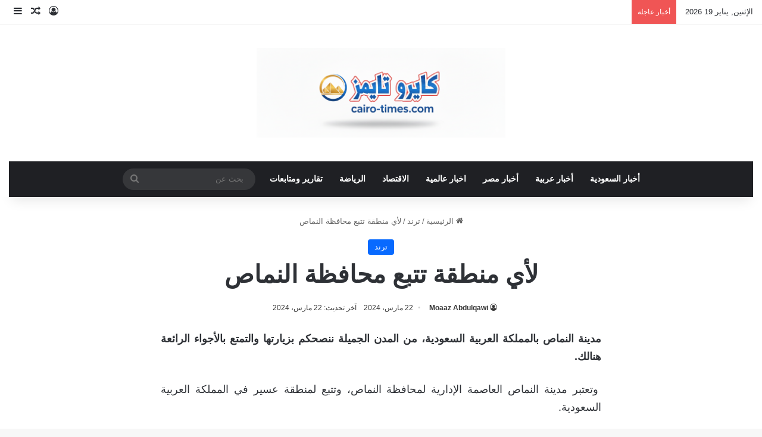

--- FILE ---
content_type: text/html; charset=UTF-8
request_url: https://cairo-times.com/%D9%84%D8%A3%D9%8A-%D9%85%D9%86%D8%B7%D9%82%D8%A9-%D8%AA%D8%AA%D8%A8%D8%B9-%D9%85%D8%AD%D8%A7%D9%81%D8%B8%D8%A9-%D8%A7%D9%84%D9%86%D9%85%D8%A7%D8%B5/
body_size: 13945
content:
<!DOCTYPE html><html dir="rtl" lang="ar" class="" data-skin="light"><head><script data-no-optimize="1">var litespeed_docref=sessionStorage.getItem("litespeed_docref");litespeed_docref&&(Object.defineProperty(document,"referrer",{get:function(){return litespeed_docref}}),sessionStorage.removeItem("litespeed_docref"));</script> <meta charset="UTF-8"/><link rel="profile" href="https://gmpg.org/xfn/11"/><meta name='robots' content='index, follow, max-image-preview:large, max-snippet:-1, max-video-preview:-1'/><title>لأي منطقة تتبع محافظة النماص - كايرو تايمز</title><link rel="canonical" href="https://cairo-times.com/لأي-منطقة-تتبع-محافظة-النماص/"/><meta property="og:locale" content="ar_AR"/><meta property="og:type" content="article"/><meta property="og:title" content="لأي منطقة تتبع محافظة النماص - كايرو تايمز"/><meta property="og:description" content="مدينة النماص بالمملكة العربية السعودية، من المدن الجميلة ننصحكم بزيارتها والتمتع بالأجواء الرائعة هنالك.  وتعتبر مدينة النماص العاصمة الإدارية لمحافظة النماص، وتتبع لمنطقة عسير في المملكة العربية السعودية. يوجد في المدينة العديد من الخدمات الحكومية، وتقع على الخط الإقليمي «طريق الحجاز» (الطائف -أبها) وتبعد عن مدينة الطائف جنوباً 380 كم وعن مدينة أبها 170 كم &hellip;"/><meta property="og:url" content="https://cairo-times.com/لأي-منطقة-تتبع-محافظة-النماص/"/><meta property="og:site_name" content="كايرو تايمز"/><meta property="article:publisher" content="https://www.facebook.com/cairotimescom/"/><meta property="article:published_time" content="2024-03-22T16:08:32+00:00"/><meta property="og:image" content="https://cairo-times.com/wp-content/uploads/2023/10/cairo2023logo.jpg"/><meta property="og:image:width" content="500"/><meta property="og:image:height" content="200"/><meta property="og:image:type" content="image/jpeg"/><meta name="author" content="Moaaz Abdulqawi"/><meta name="twitter:card" content="summary_large_image"/><meta name="twitter:creator" content="@cairotimes_com"/><meta name="twitter:site" content="@cairotimes_com"/><meta name="twitter:label1" content="كُتب بواسطة"/><meta name="twitter:data1" content="Moaaz Abdulqawi"/> <script type="application/ld+json" class="yoast-schema-graph">{"@context":"https://schema.org","@graph":[{"@type":"NewsArticle","@id":"https://cairo-times.com/%d9%84%d8%a3%d9%8a-%d9%85%d9%86%d8%b7%d9%82%d8%a9-%d8%aa%d8%aa%d8%a8%d8%b9-%d9%85%d8%ad%d8%a7%d9%81%d8%b8%d8%a9-%d8%a7%d9%84%d9%86%d9%85%d8%a7%d8%b5/#article","isPartOf":{"@id":"https://cairo-times.com/%d9%84%d8%a3%d9%8a-%d9%85%d9%86%d8%b7%d9%82%d8%a9-%d8%aa%d8%aa%d8%a8%d8%b9-%d9%85%d8%ad%d8%a7%d9%81%d8%b8%d8%a9-%d8%a7%d9%84%d9%86%d9%85%d8%a7%d8%b5/"},"author":{"name":"Moaaz Abdulqawi","@id":"https://cairo-times.com/#/schema/person/bb3ef0f00cef12ebf16c0183f93834d4"},"headline":"لأي منطقة تتبع محافظة النماص","datePublished":"2024-03-22T16:08:32+00:00","mainEntityOfPage":{"@id":"https://cairo-times.com/%d9%84%d8%a3%d9%8a-%d9%85%d9%86%d8%b7%d9%82%d8%a9-%d8%aa%d8%aa%d8%a8%d8%b9-%d9%85%d8%ad%d8%a7%d9%81%d8%b8%d8%a9-%d8%a7%d9%84%d9%86%d9%85%d8%a7%d8%b5/"},"wordCount":1,"commentCount":0,"publisher":{"@id":"https://cairo-times.com/#organization"},"keywords":["النماص منطقة"],"articleSection":["ترند"],"inLanguage":"ar","potentialAction":[{"@type":"CommentAction","name":"Comment","target":["https://cairo-times.com/%d9%84%d8%a3%d9%8a-%d9%85%d9%86%d8%b7%d9%82%d8%a9-%d8%aa%d8%aa%d8%a8%d8%b9-%d9%85%d8%ad%d8%a7%d9%81%d8%b8%d8%a9-%d8%a7%d9%84%d9%86%d9%85%d8%a7%d8%b5/#respond"]}]},{"@type":"WebPage","@id":"https://cairo-times.com/%d9%84%d8%a3%d9%8a-%d9%85%d9%86%d8%b7%d9%82%d8%a9-%d8%aa%d8%aa%d8%a8%d8%b9-%d9%85%d8%ad%d8%a7%d9%81%d8%b8%d8%a9-%d8%a7%d9%84%d9%86%d9%85%d8%a7%d8%b5/","url":"https://cairo-times.com/%d9%84%d8%a3%d9%8a-%d9%85%d9%86%d8%b7%d9%82%d8%a9-%d8%aa%d8%aa%d8%a8%d8%b9-%d9%85%d8%ad%d8%a7%d9%81%d8%b8%d8%a9-%d8%a7%d9%84%d9%86%d9%85%d8%a7%d8%b5/","name":"لأي منطقة تتبع محافظة النماص - كايرو تايمز","isPartOf":{"@id":"https://cairo-times.com/#website"},"datePublished":"2024-03-22T16:08:32+00:00","breadcrumb":{"@id":"https://cairo-times.com/%d9%84%d8%a3%d9%8a-%d9%85%d9%86%d8%b7%d9%82%d8%a9-%d8%aa%d8%aa%d8%a8%d8%b9-%d9%85%d8%ad%d8%a7%d9%81%d8%b8%d8%a9-%d8%a7%d9%84%d9%86%d9%85%d8%a7%d8%b5/#breadcrumb"},"inLanguage":"ar","potentialAction":[{"@type":"ReadAction","target":["https://cairo-times.com/%d9%84%d8%a3%d9%8a-%d9%85%d9%86%d8%b7%d9%82%d8%a9-%d8%aa%d8%aa%d8%a8%d8%b9-%d9%85%d8%ad%d8%a7%d9%81%d8%b8%d8%a9-%d8%a7%d9%84%d9%86%d9%85%d8%a7%d8%b5/"]}]},{"@type":"BreadcrumbList","@id":"https://cairo-times.com/%d9%84%d8%a3%d9%8a-%d9%85%d9%86%d8%b7%d9%82%d8%a9-%d8%aa%d8%aa%d8%a8%d8%b9-%d9%85%d8%ad%d8%a7%d9%81%d8%b8%d8%a9-%d8%a7%d9%84%d9%86%d9%85%d8%a7%d8%b5/#breadcrumb","itemListElement":[{"@type":"ListItem","position":1,"name":"الرئيسية","item":"https://cairo-times.com/"},{"@type":"ListItem","position":2,"name":"لأي منطقة تتبع محافظة النماص"}]},{"@type":"WebSite","@id":"https://cairo-times.com/#website","url":"https://cairo-times.com/","name":"كايرو تايمز","description":"الأخبار من المصدر إليك مباشرة","publisher":{"@id":"https://cairo-times.com/#organization"},"potentialAction":[{"@type":"SearchAction","target":{"@type":"EntryPoint","urlTemplate":"https://cairo-times.com/?s={search_term_string}"},"query-input":{"@type":"PropertyValueSpecification","valueRequired":true,"valueName":"search_term_string"}}],"inLanguage":"ar"},{"@type":"Organization","@id":"https://cairo-times.com/#organization","name":"كايرو تايمز","url":"https://cairo-times.com/","logo":{"@type":"ImageObject","inLanguage":"ar","@id":"https://cairo-times.com/#/schema/logo/image/","url":"https://cairo-times.com/wp-content/uploads/2023/10/cairo2023logo.jpg","contentUrl":"https://cairo-times.com/wp-content/uploads/2023/10/cairo2023logo.jpg","width":500,"height":200,"caption":"كايرو تايمز"},"image":{"@id":"https://cairo-times.com/#/schema/logo/image/"},"sameAs":["https://www.facebook.com/cairotimescom/","https://x.com/cairotimes_com"]},{"@type":"Person","@id":"https://cairo-times.com/#/schema/person/bb3ef0f00cef12ebf16c0183f93834d4","name":"Moaaz Abdulqawi","image":{"@type":"ImageObject","inLanguage":"ar","@id":"https://cairo-times.com/#/schema/person/image/","url":"https://cairo-times.com/wp-content/litespeed/avatar/09edcc1e323bad9216f5692cab26a630.jpg?ver=1768223594","contentUrl":"https://cairo-times.com/wp-content/litespeed/avatar/09edcc1e323bad9216f5692cab26a630.jpg?ver=1768223594","caption":"Moaaz Abdulqawi"},"description":"حاصل علي ليسانس اداب قسم اعلام من جامعة القاهرة، متخصص في الشأن العربي،يكتب في بعض المواقع الالكترونية الشهيرة الكبري مثل \"ينبع بوست\" \"نبأ خام\" \"احداث العرب\" \"عمان 44\" \"مبدعو مصر\" حاصل علي جائزة التفوق في الصحافة من \"وكالة أنباء الادب العربي\". m.mumin@cairo-times.com","sameAs":["https://cairo-times.com"],"url":"https://cairo-times.com/author/m-mumin/"}]}</script> <link rel='dns-prefetch' href='//fonts.googleapis.com'/><link rel="alternate" type="application/rss+xml" title="كايرو تايمز &laquo; الخلاصة" href="https://cairo-times.com/feed/"/><link rel="alternate" type="application/rss+xml" title="كايرو تايمز &laquo; خلاصة التعليقات" href="https://cairo-times.com/comments/feed/"/><link rel="alternate" type="application/rss+xml" title="كايرو تايمز &laquo; لأي منطقة تتبع محافظة النماص خلاصة التعليقات" href="https://cairo-times.com/%d9%84%d8%a3%d9%8a-%d9%85%d9%86%d8%b7%d9%82%d8%a9-%d8%aa%d8%aa%d8%a8%d8%b9-%d9%85%d8%ad%d8%a7%d9%81%d8%b8%d8%a9-%d8%a7%d9%84%d9%86%d9%85%d8%a7%d8%b5/feed/"/><link rel="alternate" title="oEmbed (JSON)" type="application/json+oembed" href="https://cairo-times.com/wp-json/oembed/1.0/embed?url=https%3A%2F%2Fcairo-times.com%2F%25d9%2584%25d8%25a3%25d9%258a-%25d9%2585%25d9%2586%25d8%25b7%25d9%2582%25d8%25a9-%25d8%25aa%25d8%25aa%25d8%25a8%25d8%25b9-%25d9%2585%25d8%25ad%25d8%25a7%25d9%2581%25d8%25b8%25d8%25a9-%25d8%25a7%25d9%2584%25d9%2586%25d9%2585%25d8%25a7%25d8%25b5%2F"/><link rel="alternate" title="oEmbed (XML)" type="text/xml+oembed" href="https://cairo-times.com/wp-json/oembed/1.0/embed?url=https%3A%2F%2Fcairo-times.com%2F%25d9%2584%25d8%25a3%25d9%258a-%25d9%2585%25d9%2586%25d8%25b7%25d9%2582%25d8%25a9-%25d8%25aa%25d8%25aa%25d8%25a8%25d8%25b9-%25d9%2585%25d8%25ad%25d8%25a7%25d9%2581%25d8%25b8%25d8%25a9-%25d8%25a7%25d9%2584%25d9%2586%25d9%2585%25d8%25a7%25d8%25b5%2F&#038;format=xml"/><meta name="viewport" content="width=device-width, initial-scale=1.0"/><link data-optimized="2" rel="stylesheet" href="https://cairo-times.com/wp-content/litespeed/css/65e27c71827b66f217b4e16d34493640.css?ver=7a23d"/> <script type="litespeed/javascript" data-src="https://cairo-times.com/wp-includes/js/jquery/jquery.min.js" id="jquery-core-js"></script> <link rel="https://api.w.org/" href="https://cairo-times.com/wp-json/"/><link rel="alternate" title="JSON" type="application/json" href="https://cairo-times.com/wp-json/wp/v2/posts/66489"/><link rel="EditURI" type="application/rsd+xml" title="RSD" href="https://cairo-times.com/xmlrpc.php?rsd"/><meta name="generator" content="WordPress 6.9"/><link rel='shortlink' href='https://cairo-times.com/?p=66489'/><meta http-equiv="X-UA-Compatible" content="IE=edge"><link rel="icon" href="https://cairo-times.com/wp-content/uploads/2023/10/x8889-150x150.png.pagespeed.ic.Ilp4Lpzwgt.webp" sizes="32x32"/><link rel="icon" href="https://cairo-times.com/wp-content/uploads/2023/10/8889.png" sizes="192x192"/><link rel="apple-touch-icon" href="https://cairo-times.com/wp-content/uploads/2023/10/8889.png"/><meta name="msapplication-TileImage" content="https://cairo-times.com/wp-content/uploads/2023/10/8889.png"/>
 <script type="litespeed/javascript" data-src="https://www.googletagmanager.com/gtag/js?id=G-VGSPEK8L0X"></script> <script type="litespeed/javascript">window.dataLayer=window.dataLayer||[];function gtag(){dataLayer.push(arguments)}
gtag('js',new Date());gtag('config','G-VGSPEK8L0X')</script> <script type="litespeed/javascript" data-src="https://pagead2.googlesyndication.com/pagead/js/adsbygoogle.js?client=ca-pub-9979755724995257" crossorigin="anonymous"></script> </head><body data-rsssl=1 id="tie-body" class="rtl wp-singular post-template-default single single-post postid-66489 single-format-standard wp-custom-logo wp-theme-jannah is-percent-width wrapper-has-shadow block-head-1 magazine2 is-thumb-overlay-disabled is-desktop is-header-layout-2 one-column-no-sidebar post-layout-1 narrow-title-narrow-media has-mobile-share hide_breaking_news"><div class="background-overlay"><div id="tie-container" class="site tie-container"><div id="tie-wrapper"><header id="theme-header" class="theme-header header-layout-2 main-nav-dark main-nav-default-dark main-nav-below main-nav-boxed no-stream-item top-nav-active top-nav-light top-nav-default-light top-nav-above has-shadow has-normal-width-logo mobile-header-centered"><nav id="top-nav" class="has-date-breaking-components top-nav header-nav has-breaking-news" aria-label="الشريط العلوي"><div class="container"><div class="topbar-wrapper"><div class="topbar-today-date">
الإثنين, يناير 19 2026</div><div class="tie-alignleft"><div class="breaking controls-is-active"><span class="breaking-title">
<span class="tie-icon-bolt breaking-icon" aria-hidden="true"></span>
<span class="breaking-title-text">أخبار عاجلة</span>
</span><ul id="breaking-news-in-header" class="breaking-news" data-type="reveal" data-arrows="true"><li class="news-item">
<a href="https://cairo-times.com/%d9%88%d9%81%d8%a7%d8%a9-%d8%a7%d9%84%d8%a3%d9%85%d9%8a%d8%b1-%d8%a8%d9%86%d8%af%d8%b1-%d9%88%d8%aa%d9%81%d8%a7%d8%b5%d9%8a%d9%84-%d8%a7%d9%84%d9%88%d9%81%d8%a7%d8%a9/">وفاة الأمير بندر وتفاصيل الوفاة</a></li><li class="news-item">
<a href="https://cairo-times.com/%d8%ac%d9%86%d8%a7%d8%b2%d8%a9-%d8%b7%d8%a7%d9%87%d8%b1-%d8%a7%d9%84%d9%82%d9%88%d9%8a%d8%b1%d9%8a-%d9%88%d8%b3%d8%a8%d8%a8-%d8%a7%d9%84%d9%88%d9%81%d8%a7%d8%a9-%d9%88%d8%a7%d9%84%d8%aa%d9%81%d8%a7/">جنازة طاهر القويري وسبب الوفاة والتفاصيل الكاملة</a></li><li class="news-item">
<a href="https://cairo-times.com/%d9%81%d9%8a%d8%af%d9%8a%d9%88-%d9%85%d8%ad%d9%84-%d8%a7%d9%84%d9%81%d9%8a%d9%88%d9%85-2-%d8%b4%d8%a8%d8%a7%d8%a8-%d9%85%d8%b9-%d8%a8%d8%b9%d8%b6-%d8%a7%d9%84%d9%85%d8%b3%d8%b1%d8%a8/">فيديو محل الفيوم 2 شباب مع بعض المسرب</a></li><li class="news-item">
<a href="https://cairo-times.com/%d8%b3%d8%aa%d8%a7%d9%86%d9%84%d9%8a-%d8%a8%d9%88%d8%a8%d9%88-%d8%ad%d8%a7%d8%b1%d8%b3-%d9%86%d9%8a%d8%ac%d9%8a%d8%b1%d9%8a%d8%a7-%d9%88%d9%8a%d9%83%d9%8a%d8%a8%d9%8a%d8%af%d9%8a%d8%a7/">ستانلي بوبو حارس نيجيريا ويكيبيديا</a></li><li class="news-item">
<a href="https://cairo-times.com/%d8%b3%d8%a8%d8%a8-%d9%88%d9%81%d8%a7%d8%a9-%d8%b9%d9%84%d9%89-%d8%b3%d8%a7%d9%84%d9%85-%d8%a7%d9%84%d8%a8%d9%8a%d8%b6-%d8%a7%d9%84%d8%b1%d8%a6%d9%8a%d8%b3-%d8%a7%d9%84%d9%8a%d9%85%d9%86%d9%8a-%d8%a7/">سبب وفاة على سالم البيض الرئيس اليمني السابق</a></li><li class="news-item">
<a href="https://cairo-times.com/%d9%81%d9%88%d8%b6%d9%89-%d8%af%d8%a7%d8%ae%d9%84-%d9%81%d8%b5%d9%84-%d8%a8%d8%b4%d8%a8%d8%b1%d8%a7-%d8%a7%d9%84%d8%ae%d9%8a%d9%85%d8%a9-%d8%b7%d8%a7%d9%84%d8%a8-%d9%8a%d8%ad%d9%85%d9%84/">فوضى داخل فصل بشبرا الخيمة… طالب يحمل عصا والمعلمة تواجه موقفًا صعبًا</a></li><li class="news-item">
<a href="https://cairo-times.com/%d9%86%d9%88%d8%b1-%d8%a7%d9%84%d8%b9%d8%b2%d8%a7%d9%88%d9%8a-%d8%b2%d9%88%d8%ac%d8%a9-%d9%88%d9%8a%d8%ac%d8%b2-%d9%88%d9%8a%d9%83%d9%8a%d8%a8%d9%8a%d8%af%d9%8a%d8%a7/">نور العزاوي زوجة ويجز ويكيبيديا</a></li><li class="news-item">
<a href="https://cairo-times.com/%d9%88%d9%81%d8%a7%d8%a9-%d8%a7%d9%84%d8%a3%d8%b3%d8%aa%d8%a7%d8%b0-%d8%b3%d8%b9%d9%88%d8%af-%d8%a8%d9%86-%d8%b9%d9%84%d9%8a-%d8%a7%d9%84%d8%b4%d9%8a%d8%ae%d9%8a-%d9%85%d8%af%d9%8a%d8%b1-%d9%81%d8%b1/">وفاة الأستاذ سعود بن علي الشيخي مدير فرع وزارة الإعلام بمكة سابقًا بعد مسيرة حافلة بالعطاء</a></li><li class="news-item">
<a href="https://cairo-times.com/%d8%a8%d8%b9%d8%af-%d9%88%d9%81%d8%a7%d8%aa%d9%87-%d9%85%d9%86-%d9%87%d9%88-%d8%a7%d9%84%d8%b5%d8%ad%d9%81%d9%8a-%d9%83%d9%85%d8%a7%d9%84-%d8%a7%d9%84%d8%b9%d8%a8%d9%8a%d8%af%d9%8a-%d9%88%d9%8a%d9%83/">بعد وفاته من هو الصحفي كمال العبيدي ويكيبيديا السيرة الذاتية</a></li><li class="news-item">
<a href="https://cairo-times.com/%d9%82%d8%b5%d8%a9-%d8%a7%d9%84%d9%85%d9%88%d8%a7%d8%b7%d9%86-%d8%a7%d9%84%d8%b0%d9%8a-%d8%aa%d9%88%d9%81%d9%8a-%d8%a8%d8%b9%d8%af-%d8%aa%d9%88%d9%82%d9%8a%d9%81%d9%87-%d9%85%d9%86-%d9%82%d8%a8%d9%84/">قصة المواطن الذي توفي بعد توقيفه من قبل الجيش اللبناني</a></li></ul></div></div><div class="tie-alignright"><ul class="components"><li class="popup-login-icon menu-item custom-menu-link">
<a href="#" class="lgoin-btn tie-popup-trigger">
<span class="tie-icon-author" aria-hidden="true"></span>
<span class="screen-reader-text">تسجيل الدخول</span>			</a></li><li class="random-post-icon menu-item custom-menu-link">
<a href="/%D9%84%D8%A3%D9%8A-%D9%85%D9%86%D8%B7%D9%82%D8%A9-%D8%AA%D8%AA%D8%A8%D8%B9-%D9%85%D8%AD%D8%A7%D9%81%D8%B8%D8%A9-%D8%A7%D9%84%D9%86%D9%85%D8%A7%D8%B5/?random-post=1" class="random-post" title="مقال عشوائي" rel="nofollow">
<span class="tie-icon-random" aria-hidden="true"></span>
<span class="screen-reader-text">مقال عشوائي</span>
</a></li><li class="side-aside-nav-icon menu-item custom-menu-link">
<a href="#">
<span class="tie-icon-navicon" aria-hidden="true"></span>
<span class="screen-reader-text">إضافة عمود جانبي</span>
</a></li></ul></div></div></div></nav><div class="container header-container"><div class="tie-row logo-row"><div class="logo-wrapper"><div class="tie-col-md-4 logo-container clearfix"><div id="mobile-header-components-area_1" class="mobile-header-components"><ul class="components"><li class="mobile-component_menu custom-menu-link"><a href="#" id="mobile-menu-icon" class=""><span class="tie-mobile-menu-icon nav-icon is-layout-1"></span><span class="screen-reader-text">القائمة</span></a></li></ul></div><div id="logo" class="image-logo">
<a title="كايرو تايمز" href="https://cairo-times.com/">
<picture class="tie-logo-default tie-logo-picture">
<source class="tie-logo-source-default tie-logo-source" srcset="https://cairo-times.com/wp-content/uploads/2025/11/cairo-times2025.webp">
<img data-lazyloaded="1" src="[data-uri]" class="tie-logo-img-default tie-logo-img" data-src="https://cairo-times.com/wp-content/uploads/2025/11/cairo-times2025.webp" alt="كايرو تايمز" width="300" height="150" style="max-height:150px; width: auto;"/>
</picture>
</a></div><div id="mobile-header-components-area_2" class="mobile-header-components"><ul class="components"><li class="mobile-component_search custom-menu-link">
<a href="#" class="tie-search-trigger-mobile">
<span class="tie-icon-search tie-search-icon" aria-hidden="true"></span>
<span class="screen-reader-text">بحث عن</span>
</a></li></ul></div></div></div></div></div><div class="main-nav-wrapper"><nav id="main-nav" data-skin="search-in-main-nav" class="main-nav header-nav live-search-parent menu-style-default menu-style-solid-bg" aria-label="القائمة الرئيسية"><div class="container"><div class="main-menu-wrapper"><div id="menu-components-wrap"><div class="main-menu main-menu-wrap"><div id="main-nav-menu" class="main-menu header-menu"><ul id="menu-%d8%aa%d8%b5%d9%86%d9%8a%d9%81%d8%a7%d8%aa" class="menu"><li id="menu-item-70730" class="menu-item menu-item-type-taxonomy menu-item-object-category menu-item-70730"><a href="https://cairo-times.com/category/saudi-news/">أخبار السعودية</a></li><li id="menu-item-70731" class="menu-item menu-item-type-taxonomy menu-item-object-category menu-item-70731"><a href="https://cairo-times.com/category/arab-news/">أخبار عربية</a></li><li id="menu-item-70732" class="menu-item menu-item-type-taxonomy menu-item-object-category menu-item-70732"><a href="https://cairo-times.com/category/egypt-news/">أخبار مصر</a></li><li id="menu-item-70733" class="menu-item menu-item-type-taxonomy menu-item-object-category menu-item-70733"><a href="https://cairo-times.com/category/%d8%a7%d8%ae%d8%a8%d8%a7%d8%b1-%d8%b9%d8%a7%d9%84%d9%85%d9%8a%d8%a9/">اخبار عالمية</a></li><li id="menu-item-70734" class="menu-item menu-item-type-taxonomy menu-item-object-category menu-item-70734"><a href="https://cairo-times.com/category/economy/">الاقتصاد</a></li><li id="menu-item-70735" class="menu-item menu-item-type-taxonomy menu-item-object-category menu-item-70735"><a href="https://cairo-times.com/category/sports/">الرياضة</a></li><li id="menu-item-70736" class="menu-item menu-item-type-taxonomy menu-item-object-category menu-item-70736"><a href="https://cairo-times.com/category/distinctive/">تقارير ومتابعات</a></li></ul></div></div><ul class="components"><li class="search-bar menu-item custom-menu-link" aria-label="بحث"><form method="get" id="search" action="https://cairo-times.com/">
<input id="search-input" class="is-ajax-search" inputmode="search" type="text" name="s" title="بحث عن" placeholder="بحث عن"/>
<button id="search-submit" type="submit">
<span class="tie-icon-search tie-search-icon" aria-hidden="true"></span>
<span class="screen-reader-text">بحث عن</span>
</button></form></li></ul></div></div></div></nav></div></header><div id="content" class="site-content container"><div id="main-content-row" class="tie-row main-content-row"><div class="main-content tie-col-md-8 tie-col-xs-12" role="main"><article id="the-post" class="container-wrapper post-content tie-standard"><header class="entry-header-outer"><nav id="breadcrumb"><a href="https://cairo-times.com/"><span class="tie-icon-home" aria-hidden="true"></span> الرئيسية</a><em class="delimiter">/</em><a href="https://cairo-times.com/category/technology/">ترند</a><em class="delimiter">/</em><span class="current">لأي منطقة تتبع محافظة النماص</span></nav><script type="application/ld+json">{"@context":"http:\/\/schema.org","@type":"BreadcrumbList","@id":"#Breadcrumb","itemListElement":[{"@type":"ListItem","position":1,"item":{"name":"\u0627\u0644\u0631\u0626\u064a\u0633\u064a\u0629","@id":"https:\/\/cairo-times.com\/"}},{"@type":"ListItem","position":2,"item":{"name":"\u062a\u0631\u0646\u062f","@id":"https:\/\/cairo-times.com\/category\/technology\/"}}]}</script> <div class="entry-header"><span class="post-cat-wrap"><a class="post-cat tie-cat-5" href="https://cairo-times.com/category/technology/">ترند</a></span><h1 class="post-title entry-title">
لأي منطقة تتبع محافظة النماص</h1><div class="single-post-meta post-meta clearfix"><span class="author-meta single-author no-avatars"><span class="meta-item meta-author-wrapper meta-author-2"><span class="meta-author"><a href="https://cairo-times.com/author/m-mumin/" class="author-name tie-icon" title="Moaaz Abdulqawi">Moaaz Abdulqawi</a></span></span></span><span class="date meta-item tie-icon">22 مارس، 2024</span><span class="meta-item last-updated">آخر تحديث: 22 مارس، 2024</span></div></div></header><div class="entry-content entry clearfix"><p><span class="BxUVEf ILfuVd" lang="ar"><span class="hgKElc"><b>مدينة النماص بالمملكة العربية السعودية، من المدن الجميلة ننصحكم بزيارتها والتمتع بالأجواء الرائعة هنالك.</b></span></span></p><p><span class="BxUVEf ILfuVd" lang="ar"><span class="hgKElc"> وتعتبر مدينة النماص العاصمة الإدارية لمحافظة النماص، وتتبع لمنطقة عسير في المملكة العربية السعودية. </span></span></p><p><span class="BxUVEf ILfuVd" lang="ar"><span class="hgKElc">يوجد في المدينة العديد من الخدمات الحكومية، وتقع على الخط الإقليمي «طريق الحجاز» (الطائف -أبها) وتبعد عن مدينة الطائف جنوباً 380 كم وعن مدينة أبها 170 كم شمالًا.</span></span></p><p>قد يهمك ايضا: <a href="https://cairo-times.com/%d9%81%d9%8a-%d8%a3%d9%8a-%d8%b9%d8%a7%d9%85-%d8%aa%d8%a3%d8%b3%d8%b3%d8%aa-%d8%a7%d9%84%d9%87%d9%8a%d8%a6%d8%a9-%d8%a7%d9%84%d8%b9%d8%a7%d9%85%d8%a9-%d9%84%d9%84%d8%aa%d8%b1%d9%81%d9%8a%d8%a9-%d8%a7/" target="_blank" rel="noopener">في أي عام تأسست الهيئة العامة للترفية السعودية</a></p><div class="post-bottom-meta post-bottom-tags post-tags-modern"><div class="post-bottom-meta-title"><span class="tie-icon-tags" aria-hidden="true"></span> الوسوم</div><span class="tagcloud"><a href="https://cairo-times.com/tag/%d8%a7%d9%84%d9%86%d9%85%d8%a7%d8%b5-%d9%85%d9%86%d8%b7%d9%82%d8%a9/" rel="tag">النماص منطقة</a></span></div><div class="post-shortlink">
<input type="text" id="short-post-url" value="cairo-times.com/?p=66489" data-url="https://cairo-times.com/?p=66489">
<button type="button" id="copy-post-url" class="button">نسخ الرابط</button>
<span id="copy-post-url-msg" style="display:none;">تم نسخ الرابط</span></div></div><div id="post-extra-info"><div class="theiaStickySidebar"><div class="single-post-meta post-meta clearfix"><span class="author-meta single-author no-avatars"><span class="meta-item meta-author-wrapper meta-author-2"><span class="meta-author"><a href="https://cairo-times.com/author/m-mumin/" class="author-name tie-icon" title="Moaaz Abdulqawi">Moaaz Abdulqawi</a></span></span></span><span class="date meta-item tie-icon">22 مارس، 2024</span><span class="meta-item last-updated">آخر تحديث: 22 مارس، 2024</span></div></div></div><div class="clearfix"></div> <script id="tie-schema-json" type="application/ld+json">{"@context":"http:\/\/schema.org","@type":"NewsArticle","dateCreated":"2024-03-22T18:08:32+02:00","datePublished":"2024-03-22T18:08:32+02:00","dateModified":"2024-03-22T18:08:32+02:00","headline":"\u0644\u0623\u064a \u0645\u0646\u0637\u0642\u0629 \u062a\u062a\u0628\u0639 \u0645\u062d\u0627\u0641\u0638\u0629 \u0627\u0644\u0646\u0645\u0627\u0635","name":"\u0644\u0623\u064a \u0645\u0646\u0637\u0642\u0629 \u062a\u062a\u0628\u0639 \u0645\u062d\u0627\u0641\u0638\u0629 \u0627\u0644\u0646\u0645\u0627\u0635","keywords":"\u0627\u0644\u0646\u0645\u0627\u0635 \u0645\u0646\u0637\u0642\u0629","url":"https:\/\/cairo-times.com\/%d9%84%d8%a3%d9%8a-%d9%85%d9%86%d8%b7%d9%82%d8%a9-%d8%aa%d8%aa%d8%a8%d8%b9-%d9%85%d8%ad%d8%a7%d9%81%d8%b8%d8%a9-%d8%a7%d9%84%d9%86%d9%85%d8%a7%d8%b5\/","description":"\u0645\u062f\u064a\u0646\u0629 \u0627\u0644\u0646\u0645\u0627\u0635 \u0628\u0627\u0644\u0645\u0645\u0644\u0643\u0629 \u0627\u0644\u0639\u0631\u0628\u064a\u0629 \u0627\u0644\u0633\u0639\u0648\u062f\u064a\u0629\u060c \u0645\u0646 \u0627\u0644\u0645\u062f\u0646 \u0627\u0644\u062c\u0645\u064a\u0644\u0629 \u0646\u0646\u0635\u062d\u0643\u0645 \u0628\u0632\u064a\u0627\u0631\u062a\u0647\u0627 \u0648\u0627\u0644\u062a\u0645\u062a\u0639 \u0628\u0627\u0644\u0623\u062c\u0648\u0627\u0621 \u0627\u0644\u0631\u0627\u0626\u0639\u0629 \u0647\u0646\u0627\u0644\u0643. \u00a0\u0648\u062a\u0639\u062a\u0628\u0631 \u0645\u062f\u064a\u0646\u0629 \u0627\u0644\u0646\u0645\u0627\u0635 \u0627\u0644\u0639\u0627\u0635\u0645\u0629 \u0627\u0644\u0625\u062f\u0627\u0631\u064a\u0629 \u0644\u0645\u062d\u0627\u0641\u0638\u0629 \u0627\u0644\u0646\u0645\u0627\u0635\u060c \u0648\u062a\u062a\u0628\u0639 \u0644\u0645\u0646\u0637\u0642\u0629 \u0639\u0633\u064a\u0631 \u0641\u064a \u0627\u0644\u0645\u0645\u0644\u0643\u0629 \u0627\u0644\u0639\u0631\u0628\u064a\u0629 \u0627\u0644\u0633\u0639","copyrightYear":"2024","articleSection":"\u062a\u0631\u0646\u062f","articleBody":"\u0645\u062f\u064a\u0646\u0629 \u0627\u0644\u0646\u0645\u0627\u0635 \u0628\u0627\u0644\u0645\u0645\u0644\u0643\u0629 \u0627\u0644\u0639\u0631\u0628\u064a\u0629 \u0627\u0644\u0633\u0639\u0648\u062f\u064a\u0629\u060c \u0645\u0646 \u0627\u0644\u0645\u062f\u0646 \u0627\u0644\u062c\u0645\u064a\u0644\u0629 \u0646\u0646\u0635\u062d\u0643\u0645 \u0628\u0632\u064a\u0627\u0631\u062a\u0647\u0627 \u0648\u0627\u0644\u062a\u0645\u062a\u0639 \u0628\u0627\u0644\u0623\u062c\u0648\u0627\u0621 \u0627\u0644\u0631\u0627\u0626\u0639\u0629 \u0647\u0646\u0627\u0644\u0643.\r\n\r\n\u00a0\u0648\u062a\u0639\u062a\u0628\u0631 \u0645\u062f\u064a\u0646\u0629 \u0627\u0644\u0646\u0645\u0627\u0635 \u0627\u0644\u0639\u0627\u0635\u0645\u0629 \u0627\u0644\u0625\u062f\u0627\u0631\u064a\u0629 \u0644\u0645\u062d\u0627\u0641\u0638\u0629 \u0627\u0644\u0646\u0645\u0627\u0635\u060c \u0648\u062a\u062a\u0628\u0639 \u0644\u0645\u0646\u0637\u0642\u0629 \u0639\u0633\u064a\u0631 \u0641\u064a \u0627\u0644\u0645\u0645\u0644\u0643\u0629 \u0627\u0644\u0639\u0631\u0628\u064a\u0629 \u0627\u0644\u0633\u0639\u0648\u062f\u064a\u0629. \r\n\r\n\u064a\u0648\u062c\u062f \u0641\u064a \u0627\u0644\u0645\u062f\u064a\u0646\u0629 \u0627\u0644\u0639\u062f\u064a\u062f \u0645\u0646 \u0627\u0644\u062e\u062f\u0645\u0627\u062a \u0627\u0644\u062d\u0643\u0648\u0645\u064a\u0629\u060c \u0648\u062a\u0642\u0639 \u0639\u0644\u0649 \u0627\u0644\u062e\u0637 \u0627\u0644\u0625\u0642\u0644\u064a\u0645\u064a \u00ab\u0637\u0631\u064a\u0642 \u0627\u0644\u062d\u062c\u0627\u0632\u00bb (\u0627\u0644\u0637\u0627\u0626\u0641 -\u0623\u0628\u0647\u0627) \u0648\u062a\u0628\u0639\u062f \u0639\u0646 \u0645\u062f\u064a\u0646\u0629 \u0627\u0644\u0637\u0627\u0626\u0641 \u062c\u0646\u0648\u0628\u0627\u064b 380 \u0643\u0645 \u0648\u0639\u0646 \u0645\u062f\u064a\u0646\u0629 \u0623\u0628\u0647\u0627 170 \u0643\u0645 \u0634\u0645\u0627\u0644\u064b\u0627.\r\n\r\n\u0642\u062f \u064a\u0647\u0645\u0643 \u0627\u064a\u0636\u0627: \u0641\u064a \u0623\u064a \u0639\u0627\u0645 \u062a\u0623\u0633\u0633\u062a \u0627\u0644\u0647\u064a\u0626\u0629 \u0627\u0644\u0639\u0627\u0645\u0629 \u0644\u0644\u062a\u0631\u0641\u064a\u0629 \u0627\u0644\u0633\u0639\u0648\u062f\u064a\u0629","publisher":{"@id":"#Publisher","@type":"Organization","name":"\u0643\u0627\u064a\u0631\u0648 \u062a\u0627\u064a\u0645\u0632","logo":{"@type":"ImageObject","url":"https:\/\/cairo-times.com\/wp-content\/uploads\/2025\/11\/cairo-times2025.webp"},"sameAs":["https:\/\/www.facebook.com\/cairotimescom\/","https:\/\/www.reddit.com\/user\/Smooth_Sport_4432\/","https:\/\/www.instagram.com\/cairotimesofficial\/"]},"sourceOrganization":{"@id":"#Publisher"},"copyrightHolder":{"@id":"#Publisher"},"mainEntityOfPage":{"@type":"WebPage","@id":"https:\/\/cairo-times.com\/%d9%84%d8%a3%d9%8a-%d9%85%d9%86%d8%b7%d9%82%d8%a9-%d8%aa%d8%aa%d8%a8%d8%b9-%d9%85%d8%ad%d8%a7%d9%81%d8%b8%d8%a9-%d8%a7%d9%84%d9%86%d9%85%d8%a7%d8%b5\/","breadcrumb":{"@id":"#Breadcrumb"}},"author":{"@type":"Person","name":"Moaaz Abdulqawi","url":"https:\/\/cairo-times.com\/author\/m-mumin\/"}}</script> <div class="follow-us-post-section">
<a href="https://news.google.com/publications/CAAqKggKIiRDQklTRlFnTWFoRUtEMk5oYVhKdkxYUnBiV1Z6TG1OdmJTZ0FQAQ?ceid=EG:ar&oc=3" title="Google News" target="_blank" rel="nofollow noopener" class="post-followus-btn google-new-btn">
<img data-lazyloaded="1" src="[data-uri]" data-src="https://cairo-times.com/wp-content/themes/jannah/assets/images/google-news.svg" alt="Google News" loading="lazy" width="120" height="22"/>
</a></div><div id="share-buttons-bottom" class="share-buttons share-buttons-bottom"><div class="share-links">
<a href="https://www.facebook.com/sharer.php?u=https://cairo-times.com/?p=66489" rel="external noopener nofollow" title="فيسبوك" target="_blank" class="facebook-share-btn  large-share-button" data-raw="https://www.facebook.com/sharer.php?u={post_link}">
<span class="share-btn-icon tie-icon-facebook"></span> <span class="social-text">فيسبوك</span>
</a>
<a href="https://x.com/intent/post?text=%D9%84%D8%A3%D9%8A%20%D9%85%D9%86%D8%B7%D9%82%D8%A9%20%D8%AA%D8%AA%D8%A8%D8%B9%20%D9%85%D8%AD%D8%A7%D9%81%D8%B8%D8%A9%20%D8%A7%D9%84%D9%86%D9%85%D8%A7%D8%B5&#038;url=https://cairo-times.com/?p=66489" rel="external noopener nofollow" title="‫X" target="_blank" class="twitter-share-btn  large-share-button" data-raw="https://x.com/intent/post?text={post_title}&amp;url={post_link}">
<span class="share-btn-icon tie-icon-twitter"></span> <span class="social-text">‫X</span>
</a>
<a href="https://www.linkedin.com/shareArticle?mini=true&#038;url=https://cairo-times.com/%d9%84%d8%a3%d9%8a-%d9%85%d9%86%d8%b7%d9%82%d8%a9-%d8%aa%d8%aa%d8%a8%d8%b9-%d9%85%d8%ad%d8%a7%d9%81%d8%b8%d8%a9-%d8%a7%d9%84%d9%86%d9%85%d8%a7%d8%b5/&#038;title=%D9%84%D8%A3%D9%8A%20%D9%85%D9%86%D8%B7%D9%82%D8%A9%20%D8%AA%D8%AA%D8%A8%D8%B9%20%D9%85%D8%AD%D8%A7%D9%81%D8%B8%D8%A9%20%D8%A7%D9%84%D9%86%D9%85%D8%A7%D8%B5" rel="external noopener nofollow" title="لينكدإن" target="_blank" class="linkedin-share-btn" data-raw="https://www.linkedin.com/shareArticle?mini=true&amp;url={post_full_link}&amp;title={post_title}">
<span class="share-btn-icon tie-icon-linkedin"></span> <span class="screen-reader-text">لينكدإن</span>
</a>
<a href="https://pinterest.com/pin/create/button/?url=https://cairo-times.com/?p=66489&#038;description=%D9%84%D8%A3%D9%8A%20%D9%85%D9%86%D8%B7%D9%82%D8%A9%20%D8%AA%D8%AA%D8%A8%D8%B9%20%D9%85%D8%AD%D8%A7%D9%81%D8%B8%D8%A9%20%D8%A7%D9%84%D9%86%D9%85%D8%A7%D8%B5&#038;media=" rel="external noopener nofollow" title="بينتيريست" target="_blank" class="pinterest-share-btn" data-raw="https://pinterest.com/pin/create/button/?url={post_link}&amp;description={post_title}&amp;media={post_img}">
<span class="share-btn-icon tie-icon-pinterest"></span> <span class="screen-reader-text">بينتيريست</span>
</a>
<a href="https://reddit.com/submit?url=https://cairo-times.com/?p=66489&#038;title=%D9%84%D8%A3%D9%8A%20%D9%85%D9%86%D8%B7%D9%82%D8%A9%20%D8%AA%D8%AA%D8%A8%D8%B9%20%D9%85%D8%AD%D8%A7%D9%81%D8%B8%D8%A9%20%D8%A7%D9%84%D9%86%D9%85%D8%A7%D8%B5" rel="external noopener nofollow" title="‏Reddit" target="_blank" class="reddit-share-btn" data-raw="https://reddit.com/submit?url={post_link}&amp;title={post_title}">
<span class="share-btn-icon tie-icon-reddit"></span> <span class="screen-reader-text">‏Reddit</span>
</a>
<a href="fb-messenger://share?app_id=5303202981&display=popup&link=https://cairo-times.com/?p=66489&redirect_uri=https://cairo-times.com/?p=66489" rel="external noopener nofollow" title="ماسنجر" target="_blank" class="messenger-mob-share-btn messenger-share-btn" data-raw="fb-messenger://share?app_id=5303202981&display=popup&link={post_link}&redirect_uri={post_link}">
<span class="share-btn-icon tie-icon-messenger"></span> <span class="screen-reader-text">ماسنجر</span>
</a>
<a href="https://www.facebook.com/dialog/send?app_id=5303202981&#038;display=popup&#038;link=https://cairo-times.com/?p=66489&#038;redirect_uri=https://cairo-times.com/?p=66489" rel="external noopener nofollow" title="ماسنجر" target="_blank" class="messenger-desktop-share-btn messenger-share-btn" data-raw="https://www.facebook.com/dialog/send?app_id=5303202981&display=popup&link={post_link}&redirect_uri={post_link}">
<span class="share-btn-icon tie-icon-messenger"></span> <span class="screen-reader-text">ماسنجر</span>
</a>
<a href="https://api.whatsapp.com/send?text=%D9%84%D8%A3%D9%8A%20%D9%85%D9%86%D8%B7%D9%82%D8%A9%20%D8%AA%D8%AA%D8%A8%D8%B9%20%D9%85%D8%AD%D8%A7%D9%81%D8%B8%D8%A9%20%D8%A7%D9%84%D9%86%D9%85%D8%A7%D8%B5%20https://cairo-times.com/?p=66489" rel="external noopener nofollow" title="واتساب" target="_blank" class="whatsapp-share-btn" data-raw="https://api.whatsapp.com/send?text={post_title}%20{post_link}">
<span class="share-btn-icon tie-icon-whatsapp"></span> <span class="screen-reader-text">واتساب</span>
</a>
<a href="mailto:?subject=%D9%84%D8%A3%D9%8A%20%D9%85%D9%86%D8%B7%D9%82%D8%A9%20%D8%AA%D8%AA%D8%A8%D8%B9%20%D9%85%D8%AD%D8%A7%D9%81%D8%B8%D8%A9%20%D8%A7%D9%84%D9%86%D9%85%D8%A7%D8%B5&#038;body=https://cairo-times.com/?p=66489" rel="external noopener nofollow" title="مشاركة عبر البريد" target="_blank" class="email-share-btn" data-raw="mailto:?subject={post_title}&amp;body={post_link}">
<span class="share-btn-icon tie-icon-envelope"></span> <span class="screen-reader-text">مشاركة عبر البريد</span>
</a>
<a href="#" rel="external noopener nofollow" title="طباعة" target="_blank" class="print-share-btn" data-raw="#">
<span class="share-btn-icon tie-icon-print"></span> <span class="screen-reader-text">طباعة</span>
</a></div></div></article><div class="post-components"><div id="comments" class="comments-area"><div id="add-comment-block" class="container-wrapper"><div id="respond" class="comment-respond"><h3 id="reply-title" class="comment-reply-title the-global-title">اترك تعليقاً <small><a rel="nofollow" id="cancel-comment-reply-link" href="/%D9%84%D8%A3%D9%8A-%D9%85%D9%86%D8%B7%D9%82%D8%A9-%D8%AA%D8%AA%D8%A8%D8%B9-%D9%85%D8%AD%D8%A7%D9%81%D8%B8%D8%A9-%D8%A7%D9%84%D9%86%D9%85%D8%A7%D8%B5/#respond" style="display:none;">إلغاء الرد</a></small></h3><form action="https://cairo-times.com/wp-comments-post.php" method="post" id="commentform" class="comment-form"><p class="comment-notes"><span id="email-notes">لن يتم نشر عنوان بريدك الإلكتروني.</span> <span class="required-field-message">الحقول الإلزامية مشار إليها بـ <span class="required">*</span></span></p><p class="comment-form-comment"><label for="comment">التعليق <span class="required">*</span></label><textarea autocomplete="new-password" id="h173836df3" name="h173836df3" cols="45" rows="8" maxlength="65525" required></textarea><textarea id="comment" aria-label="hp-comment" aria-hidden="true" name="comment" autocomplete="new-password" style="padding:0 !important;clip:rect(1px, 1px, 1px, 1px) !important;position:absolute !important;white-space:nowrap !important;height:1px !important;width:1px !important;overflow:hidden !important;" tabindex="-1"></textarea></p><p class="comment-form-author"><label for="author">الاسم <span class="required">*</span></label> <input id="author" name="author" type="text" value="" size="30" maxlength="245" autocomplete="name" required /></p><p class="comment-form-email"><label for="email">البريد الإلكتروني <span class="required">*</span></label> <input id="email" name="email" type="email" value="" size="30" maxlength="100" aria-describedby="email-notes" autocomplete="email" required /></p><p class="comment-form-url"><label for="url">الموقع الإلكتروني</label> <input id="url" name="url" type="url" value="" size="30" maxlength="200" autocomplete="url"/></p><p class="comment-form-cookies-consent"><input id="wp-comment-cookies-consent" name="wp-comment-cookies-consent" type="checkbox" value="yes"/> <label for="wp-comment-cookies-consent">احفظ اسمي، بريدي الإلكتروني، والموقع الإلكتروني في هذا المتصفح لاستخدامها المرة المقبلة في تعليقي.</label></p><p class="form-submit"><input name="submit" type="submit" id="submit" class="submit" value="إرسال التعليق"/> <input type='hidden' name='comment_post_ID' value='66489' id='comment_post_ID'/>
<input type='hidden' name='comment_parent' id='comment_parent' value='0'/></p></form></div></div></div></div></div></div></div><footer id="footer" class="site-footer dark-skin dark-widgetized-area"><div id="footer-widgets-container"><div class="container"></div></div><div id="site-info" class="site-info"><div class="container"><div class="tie-row"><div class="tie-col-md-12"><div class="copyright-text copyright-text-first">© جميع الحقوق محفوظة لموقع كايرو تايمز 2025</div><div class="footer-menu"><ul id="menu-%d9%81%d9%88%d8%aa%d9%88" class="menu"><li id="menu-item-70726" class="menu-item menu-item-type-post_type menu-item-object-page menu-item-privacy-policy menu-item-70726"><a rel="privacy-policy" href="https://cairo-times.com/privacy-policy-2/">سياسة الخصوصية</a></li><li id="menu-item-70727" class="menu-item menu-item-type-post_type menu-item-object-page menu-item-70727"><a href="https://cairo-times.com/contact-us/">اتصل بنا</a></li><li id="menu-item-70728" class="menu-item menu-item-type-post_type menu-item-object-page menu-item-70728"><a href="https://cairo-times.com/out-team/">فريق العمل</a></li><li id="menu-item-70729" class="menu-item menu-item-type-post_type menu-item-object-page menu-item-70729"><a href="https://cairo-times.com/who-are-we/">من نحن</a></li><li id="menu-item-72300" class="menu-item menu-item-type-custom menu-item-object-custom menu-item-72300"><a href="https://www.elmkal.com/">المقال</a></li></ul></div><ul class="social-icons"><li class="social-icons-item"><a class="social-link facebook-social-icon" rel="external noopener nofollow" target="_blank" href="https://www.facebook.com/cairotimescom/"><span class="tie-social-icon tie-icon-facebook"></span><span class="screen-reader-text">فيسبوك</span></a></li><li class="social-icons-item"><a class="social-link reddit-social-icon" rel="external noopener nofollow" target="_blank" href="https://www.reddit.com/user/Smooth_Sport_4432/"><span class="tie-social-icon tie-icon-reddit"></span><span class="screen-reader-text">‏Reddit</span></a></li><li class="social-icons-item"><a class="social-link instagram-social-icon" rel="external noopener nofollow" target="_blank" href="https://www.instagram.com/cairotimesofficial/"><span class="tie-social-icon tie-icon-instagram"></span><span class="screen-reader-text">انستقرام</span></a></li><li class="social-icons-item"><a class="social-link social-custom-link custom-link-2-social-icon" rel="external noopener nofollow" target="_blank" href="https://arz.wikipedia.org/wiki/%D9%83%D8%A7%D9%8A%D8%B1%D9%88_%D8%AA%D8%A7%D9%8A%D9%85%D8%B2"><span class="tie-social-icon fab fa-wikipedia-w"></span><span class="screen-reader-text">wikipedia</span></a></li></ul></div></div></div></div></footer><div id="share-buttons-mobile" class="share-buttons share-buttons-mobile"><div class="share-links  icons-only">
<a href="https://www.facebook.com/sharer.php?u=https://cairo-times.com/?p=66489" rel="external noopener nofollow" title="فيسبوك" target="_blank" class="facebook-share-btn" data-raw="https://www.facebook.com/sharer.php?u={post_link}">
<span class="share-btn-icon tie-icon-facebook"></span> <span class="screen-reader-text">فيسبوك</span>
</a>
<a href="https://x.com/intent/post?text=%D9%84%D8%A3%D9%8A%20%D9%85%D9%86%D8%B7%D9%82%D8%A9%20%D8%AA%D8%AA%D8%A8%D8%B9%20%D9%85%D8%AD%D8%A7%D9%81%D8%B8%D8%A9%20%D8%A7%D9%84%D9%86%D9%85%D8%A7%D8%B5&#038;url=https://cairo-times.com/?p=66489" rel="external noopener nofollow" title="‫X" target="_blank" class="twitter-share-btn" data-raw="https://x.com/intent/post?text={post_title}&amp;url={post_link}">
<span class="share-btn-icon tie-icon-twitter"></span> <span class="screen-reader-text">‫X</span>
</a>
<a href="https://api.whatsapp.com/send?text=%D9%84%D8%A3%D9%8A%20%D9%85%D9%86%D8%B7%D9%82%D8%A9%20%D8%AA%D8%AA%D8%A8%D8%B9%20%D9%85%D8%AD%D8%A7%D9%81%D8%B8%D8%A9%20%D8%A7%D9%84%D9%86%D9%85%D8%A7%D8%B5%20https://cairo-times.com/?p=66489" rel="external noopener nofollow" title="واتساب" target="_blank" class="whatsapp-share-btn" data-raw="https://api.whatsapp.com/send?text={post_title}%20{post_link}">
<span class="share-btn-icon tie-icon-whatsapp"></span> <span class="screen-reader-text">واتساب</span>
</a>
<a href="https://telegram.me/share/url?url=https://cairo-times.com/?p=66489&text=%D9%84%D8%A3%D9%8A%20%D9%85%D9%86%D8%B7%D9%82%D8%A9%20%D8%AA%D8%AA%D8%A8%D8%B9%20%D9%85%D8%AD%D8%A7%D9%81%D8%B8%D8%A9%20%D8%A7%D9%84%D9%86%D9%85%D8%A7%D8%B5" rel="external noopener nofollow" title="تيلقرام" target="_blank" class="telegram-share-btn" data-raw="https://telegram.me/share/url?url={post_link}&text={post_title}">
<span class="share-btn-icon tie-icon-paper-plane"></span> <span class="screen-reader-text">تيلقرام</span>
</a></div></div><div class="mobile-share-buttons-spacer"></div>
<a id="go-to-top" class="go-to-top-button" href="#go-to-tie-body">
<span class="tie-icon-angle-up"></span>
<span class="screen-reader-text">زر الذهاب إلى الأعلى</span>
</a></div><aside class="side-aside normal-side dark-skin dark-widgetized-area slide-sidebar-desktop is-fullwidth appear-from-left" aria-label="القائمة الجانبية الثانوية" style="visibility: hidden;"><div data-height="100%" class="side-aside-wrapper has-custom-scroll"><a href="#" class="close-side-aside remove big-btn">
<span class="screen-reader-text">إغلاق</span>
</a><div id="mobile-container"><div id="mobile-search"><form role="search" method="get" class="search-form" action="https://cairo-times.com/">
<label>
<span class="screen-reader-text">البحث عن:</span>
<input type="search" class="search-field" placeholder="بحث &hellip;" value="" name="s"/>
</label>
<input type="submit" class="search-submit" value="بحث"/></form></div><div id="mobile-menu" class="hide-menu-icons"></div><div id="mobile-social-icons" class="social-icons-widget solid-social-icons"><ul><li class="social-icons-item"><a class="social-link facebook-social-icon" rel="external noopener nofollow" target="_blank" href="https://www.facebook.com/cairotimescom/"><span class="tie-social-icon tie-icon-facebook"></span><span class="screen-reader-text">فيسبوك</span></a></li><li class="social-icons-item"><a class="social-link reddit-social-icon" rel="external noopener nofollow" target="_blank" href="https://www.reddit.com/user/Smooth_Sport_4432/"><span class="tie-social-icon tie-icon-reddit"></span><span class="screen-reader-text">‏Reddit</span></a></li><li class="social-icons-item"><a class="social-link instagram-social-icon" rel="external noopener nofollow" target="_blank" href="https://www.instagram.com/cairotimesofficial/"><span class="tie-social-icon tie-icon-instagram"></span><span class="screen-reader-text">انستقرام</span></a></li><li class="social-icons-item"><a class="social-link social-custom-link custom-link-2-social-icon" rel="external noopener nofollow" target="_blank" href="https://arz.wikipedia.org/wiki/%D9%83%D8%A7%D9%8A%D8%B1%D9%88_%D8%AA%D8%A7%D9%8A%D9%85%D8%B2"><span class="tie-social-icon fab fa-wikipedia-w"></span><span class="screen-reader-text">wikipedia</span></a></li></ul></div></div><div id="slide-sidebar-widgets"></div></div></aside></div></div> <script type="speculationrules">{"prefetch":[{"source":"document","where":{"and":[{"href_matches":"/*"},{"not":{"href_matches":["/wp-*.php","/wp-admin/*","/wp-content/uploads/*","/wp-content/*","/wp-content/plugins/*","/wp-content/themes/jannah/*","/*\\?(.+)"]}},{"not":{"selector_matches":"a[rel~=\"nofollow\"]"}},{"not":{"selector_matches":".no-prefetch, .no-prefetch a"}}]},"eagerness":"conservative"}]}</script> <div id="reading-position-indicator"></div><div id="autocomplete-suggestions" class="autocomplete-suggestions"></div><div id="is-scroller-outer"><div id="is-scroller"></div></div><div id="fb-root"></div><div id="tie-popup-search-mobile" class="tie-popup tie-popup-search-wrap" style="display: none;">
<a href="#" class="tie-btn-close remove big-btn light-btn">
<span class="screen-reader-text">إغلاق</span>
</a><div class="popup-search-wrap-inner"><div class="live-search-parent pop-up-live-search" data-skin="live-search-popup" aria-label="بحث"><form method="get" class="tie-popup-search-form" action="https://cairo-times.com/">
<input class="tie-popup-search-input" inputmode="search" type="text" name="s" title="بحث عن" autocomplete="off" placeholder="بحث عن"/>
<button class="tie-popup-search-submit" type="submit">
<span class="tie-icon-search tie-search-icon" aria-hidden="true"></span>
<span class="screen-reader-text">بحث عن</span>
</button></form></div></div></div><div id="tie-popup-login" class="tie-popup" style="display: none;">
<a href="#" class="tie-btn-close remove big-btn light-btn">
<span class="screen-reader-text">إغلاق</span>
</a><div class="tie-popup-container"><div class="container-wrapper"><div class="widget login-widget"><div class="widget-title the-global-title"><div class="the-subtitle">تسجيل الدخول <span class="widget-title-icon tie-icon"></span></div></div><div class="widget-container"><div class="login-form"><form name="registerform" action="https://cairo-times.com/wp-login.php" method="post">
<input type="text" name="log" title="إسم المستخدم" placeholder="إسم المستخدم"><div class="pass-container">
<input type="password" name="pwd" title="كلمة المرور" placeholder="كلمة المرور">
<a class="forget-text" href="https://cairo-times.com/wp-login.php?action=lostpassword&redirect_to=https%3A%2F%2Fcairo-times.com">نسيت كلمة المرور؟</a></div><input type="hidden" name="redirect_to" value="/%D9%84%D8%A3%D9%8A-%D9%85%D9%86%D8%B7%D9%82%D8%A9-%D8%AA%D8%AA%D8%A8%D8%B9-%D9%85%D8%AD%D8%A7%D9%81%D8%B8%D8%A9-%D8%A7%D9%84%D9%86%D9%85%D8%A7%D8%B5/"/>
<label for="rememberme" class="rememberme">
<input id="rememberme" name="rememberme" type="checkbox" checked="checked" value="forever"/> تذكرني			</label>
<button type="submit" class="button fullwidth login-submit">تسجيل الدخول</button></form></div></div></div></div></div></div><div id='zone_976033414'></div> <script data-no-optimize="1">window.lazyLoadOptions=Object.assign({},{threshold:300},window.lazyLoadOptions||{});!function(t,e){"object"==typeof exports&&"undefined"!=typeof module?module.exports=e():"function"==typeof define&&define.amd?define(e):(t="undefined"!=typeof globalThis?globalThis:t||self).LazyLoad=e()}(this,function(){"use strict";function e(){return(e=Object.assign||function(t){for(var e=1;e<arguments.length;e++){var n,a=arguments[e];for(n in a)Object.prototype.hasOwnProperty.call(a,n)&&(t[n]=a[n])}return t}).apply(this,arguments)}function o(t){return e({},at,t)}function l(t,e){return t.getAttribute(gt+e)}function c(t){return l(t,vt)}function s(t,e){return function(t,e,n){e=gt+e;null!==n?t.setAttribute(e,n):t.removeAttribute(e)}(t,vt,e)}function i(t){return s(t,null),0}function r(t){return null===c(t)}function u(t){return c(t)===_t}function d(t,e,n,a){t&&(void 0===a?void 0===n?t(e):t(e,n):t(e,n,a))}function f(t,e){et?t.classList.add(e):t.className+=(t.className?" ":"")+e}function _(t,e){et?t.classList.remove(e):t.className=t.className.replace(new RegExp("(^|\\s+)"+e+"(\\s+|$)")," ").replace(/^\s+/,"").replace(/\s+$/,"")}function g(t){return t.llTempImage}function v(t,e){!e||(e=e._observer)&&e.unobserve(t)}function b(t,e){t&&(t.loadingCount+=e)}function p(t,e){t&&(t.toLoadCount=e)}function n(t){for(var e,n=[],a=0;e=t.children[a];a+=1)"SOURCE"===e.tagName&&n.push(e);return n}function h(t,e){(t=t.parentNode)&&"PICTURE"===t.tagName&&n(t).forEach(e)}function a(t,e){n(t).forEach(e)}function m(t){return!!t[lt]}function E(t){return t[lt]}function I(t){return delete t[lt]}function y(e,t){var n;m(e)||(n={},t.forEach(function(t){n[t]=e.getAttribute(t)}),e[lt]=n)}function L(a,t){var o;m(a)&&(o=E(a),t.forEach(function(t){var e,n;e=a,(t=o[n=t])?e.setAttribute(n,t):e.removeAttribute(n)}))}function k(t,e,n){f(t,e.class_loading),s(t,st),n&&(b(n,1),d(e.callback_loading,t,n))}function A(t,e,n){n&&t.setAttribute(e,n)}function O(t,e){A(t,rt,l(t,e.data_sizes)),A(t,it,l(t,e.data_srcset)),A(t,ot,l(t,e.data_src))}function w(t,e,n){var a=l(t,e.data_bg_multi),o=l(t,e.data_bg_multi_hidpi);(a=nt&&o?o:a)&&(t.style.backgroundImage=a,n=n,f(t=t,(e=e).class_applied),s(t,dt),n&&(e.unobserve_completed&&v(t,e),d(e.callback_applied,t,n)))}function x(t,e){!e||0<e.loadingCount||0<e.toLoadCount||d(t.callback_finish,e)}function M(t,e,n){t.addEventListener(e,n),t.llEvLisnrs[e]=n}function N(t){return!!t.llEvLisnrs}function z(t){if(N(t)){var e,n,a=t.llEvLisnrs;for(e in a){var o=a[e];n=e,o=o,t.removeEventListener(n,o)}delete t.llEvLisnrs}}function C(t,e,n){var a;delete t.llTempImage,b(n,-1),(a=n)&&--a.toLoadCount,_(t,e.class_loading),e.unobserve_completed&&v(t,n)}function R(i,r,c){var l=g(i)||i;N(l)||function(t,e,n){N(t)||(t.llEvLisnrs={});var a="VIDEO"===t.tagName?"loadeddata":"load";M(t,a,e),M(t,"error",n)}(l,function(t){var e,n,a,o;n=r,a=c,o=u(e=i),C(e,n,a),f(e,n.class_loaded),s(e,ut),d(n.callback_loaded,e,a),o||x(n,a),z(l)},function(t){var e,n,a,o;n=r,a=c,o=u(e=i),C(e,n,a),f(e,n.class_error),s(e,ft),d(n.callback_error,e,a),o||x(n,a),z(l)})}function T(t,e,n){var a,o,i,r,c;t.llTempImage=document.createElement("IMG"),R(t,e,n),m(c=t)||(c[lt]={backgroundImage:c.style.backgroundImage}),i=n,r=l(a=t,(o=e).data_bg),c=l(a,o.data_bg_hidpi),(r=nt&&c?c:r)&&(a.style.backgroundImage='url("'.concat(r,'")'),g(a).setAttribute(ot,r),k(a,o,i)),w(t,e,n)}function G(t,e,n){var a;R(t,e,n),a=e,e=n,(t=Et[(n=t).tagName])&&(t(n,a),k(n,a,e))}function D(t,e,n){var a;a=t,(-1<It.indexOf(a.tagName)?G:T)(t,e,n)}function S(t,e,n){var a;t.setAttribute("loading","lazy"),R(t,e,n),a=e,(e=Et[(n=t).tagName])&&e(n,a),s(t,_t)}function V(t){t.removeAttribute(ot),t.removeAttribute(it),t.removeAttribute(rt)}function j(t){h(t,function(t){L(t,mt)}),L(t,mt)}function F(t){var e;(e=yt[t.tagName])?e(t):m(e=t)&&(t=E(e),e.style.backgroundImage=t.backgroundImage)}function P(t,e){var n;F(t),n=e,r(e=t)||u(e)||(_(e,n.class_entered),_(e,n.class_exited),_(e,n.class_applied),_(e,n.class_loading),_(e,n.class_loaded),_(e,n.class_error)),i(t),I(t)}function U(t,e,n,a){var o;n.cancel_on_exit&&(c(t)!==st||"IMG"===t.tagName&&(z(t),h(o=t,function(t){V(t)}),V(o),j(t),_(t,n.class_loading),b(a,-1),i(t),d(n.callback_cancel,t,e,a)))}function $(t,e,n,a){var o,i,r=(i=t,0<=bt.indexOf(c(i)));s(t,"entered"),f(t,n.class_entered),_(t,n.class_exited),o=t,i=a,n.unobserve_entered&&v(o,i),d(n.callback_enter,t,e,a),r||D(t,n,a)}function q(t){return t.use_native&&"loading"in HTMLImageElement.prototype}function H(t,o,i){t.forEach(function(t){return(a=t).isIntersecting||0<a.intersectionRatio?$(t.target,t,o,i):(e=t.target,n=t,a=o,t=i,void(r(e)||(f(e,a.class_exited),U(e,n,a,t),d(a.callback_exit,e,n,t))));var e,n,a})}function B(e,n){var t;tt&&!q(e)&&(n._observer=new IntersectionObserver(function(t){H(t,e,n)},{root:(t=e).container===document?null:t.container,rootMargin:t.thresholds||t.threshold+"px"}))}function J(t){return Array.prototype.slice.call(t)}function K(t){return t.container.querySelectorAll(t.elements_selector)}function Q(t){return c(t)===ft}function W(t,e){return e=t||K(e),J(e).filter(r)}function X(e,t){var n;(n=K(e),J(n).filter(Q)).forEach(function(t){_(t,e.class_error),i(t)}),t.update()}function t(t,e){var n,a,t=o(t);this._settings=t,this.loadingCount=0,B(t,this),n=t,a=this,Y&&window.addEventListener("online",function(){X(n,a)}),this.update(e)}var Y="undefined"!=typeof window,Z=Y&&!("onscroll"in window)||"undefined"!=typeof navigator&&/(gle|ing|ro)bot|crawl|spider/i.test(navigator.userAgent),tt=Y&&"IntersectionObserver"in window,et=Y&&"classList"in document.createElement("p"),nt=Y&&1<window.devicePixelRatio,at={elements_selector:".lazy",container:Z||Y?document:null,threshold:300,thresholds:null,data_src:"src",data_srcset:"srcset",data_sizes:"sizes",data_bg:"bg",data_bg_hidpi:"bg-hidpi",data_bg_multi:"bg-multi",data_bg_multi_hidpi:"bg-multi-hidpi",data_poster:"poster",class_applied:"applied",class_loading:"litespeed-loading",class_loaded:"litespeed-loaded",class_error:"error",class_entered:"entered",class_exited:"exited",unobserve_completed:!0,unobserve_entered:!1,cancel_on_exit:!0,callback_enter:null,callback_exit:null,callback_applied:null,callback_loading:null,callback_loaded:null,callback_error:null,callback_finish:null,callback_cancel:null,use_native:!1},ot="src",it="srcset",rt="sizes",ct="poster",lt="llOriginalAttrs",st="loading",ut="loaded",dt="applied",ft="error",_t="native",gt="data-",vt="ll-status",bt=[st,ut,dt,ft],pt=[ot],ht=[ot,ct],mt=[ot,it,rt],Et={IMG:function(t,e){h(t,function(t){y(t,mt),O(t,e)}),y(t,mt),O(t,e)},IFRAME:function(t,e){y(t,pt),A(t,ot,l(t,e.data_src))},VIDEO:function(t,e){a(t,function(t){y(t,pt),A(t,ot,l(t,e.data_src))}),y(t,ht),A(t,ct,l(t,e.data_poster)),A(t,ot,l(t,e.data_src)),t.load()}},It=["IMG","IFRAME","VIDEO"],yt={IMG:j,IFRAME:function(t){L(t,pt)},VIDEO:function(t){a(t,function(t){L(t,pt)}),L(t,ht),t.load()}},Lt=["IMG","IFRAME","VIDEO"];return t.prototype={update:function(t){var e,n,a,o=this._settings,i=W(t,o);{if(p(this,i.length),!Z&&tt)return q(o)?(e=o,n=this,i.forEach(function(t){-1!==Lt.indexOf(t.tagName)&&S(t,e,n)}),void p(n,0)):(t=this._observer,o=i,t.disconnect(),a=t,void o.forEach(function(t){a.observe(t)}));this.loadAll(i)}},destroy:function(){this._observer&&this._observer.disconnect(),K(this._settings).forEach(function(t){I(t)}),delete this._observer,delete this._settings,delete this.loadingCount,delete this.toLoadCount},loadAll:function(t){var e=this,n=this._settings;W(t,n).forEach(function(t){v(t,e),D(t,n,e)})},restoreAll:function(){var e=this._settings;K(e).forEach(function(t){P(t,e)})}},t.load=function(t,e){e=o(e);D(t,e)},t.resetStatus=function(t){i(t)},t}),function(t,e){"use strict";function n(){e.body.classList.add("litespeed_lazyloaded")}function a(){console.log("[LiteSpeed] Start Lazy Load"),o=new LazyLoad(Object.assign({},t.lazyLoadOptions||{},{elements_selector:"[data-lazyloaded]",callback_finish:n})),i=function(){o.update()},t.MutationObserver&&new MutationObserver(i).observe(e.documentElement,{childList:!0,subtree:!0,attributes:!0})}var o,i;t.addEventListener?t.addEventListener("load",a,!1):t.attachEvent("onload",a)}(window,document);</script><script data-no-optimize="1">window.litespeed_ui_events=window.litespeed_ui_events||["mouseover","click","keydown","wheel","touchmove","touchstart"];var urlCreator=window.URL||window.webkitURL;function litespeed_load_delayed_js_force(){console.log("[LiteSpeed] Start Load JS Delayed"),litespeed_ui_events.forEach(e=>{window.removeEventListener(e,litespeed_load_delayed_js_force,{passive:!0})}),document.querySelectorAll("iframe[data-litespeed-src]").forEach(e=>{e.setAttribute("src",e.getAttribute("data-litespeed-src"))}),"loading"==document.readyState?window.addEventListener("DOMContentLoaded",litespeed_load_delayed_js):litespeed_load_delayed_js()}litespeed_ui_events.forEach(e=>{window.addEventListener(e,litespeed_load_delayed_js_force,{passive:!0})});async function litespeed_load_delayed_js(){let t=[];for(var d in document.querySelectorAll('script[type="litespeed/javascript"]').forEach(e=>{t.push(e)}),t)await new Promise(e=>litespeed_load_one(t[d],e));document.dispatchEvent(new Event("DOMContentLiteSpeedLoaded")),window.dispatchEvent(new Event("DOMContentLiteSpeedLoaded"))}function litespeed_load_one(t,e){console.log("[LiteSpeed] Load ",t);var d=document.createElement("script");d.addEventListener("load",e),d.addEventListener("error",e),t.getAttributeNames().forEach(e=>{"type"!=e&&d.setAttribute("data-src"==e?"src":e,t.getAttribute(e))});let a=!(d.type="text/javascript");!d.src&&t.textContent&&(d.src=litespeed_inline2src(t.textContent),a=!0),t.after(d),t.remove(),a&&e()}function litespeed_inline2src(t){try{var d=urlCreator.createObjectURL(new Blob([t.replace(/^(?:<!--)?(.*?)(?:-->)?$/gm,"$1")],{type:"text/javascript"}))}catch(e){d="data:text/javascript;base64,"+btoa(t.replace(/^(?:<!--)?(.*?)(?:-->)?$/gm,"$1"))}return d}</script><script data-no-optimize="1">var litespeed_vary=document.cookie.replace(/(?:(?:^|.*;\s*)_lscache_vary\s*\=\s*([^;]*).*$)|^.*$/,"");litespeed_vary||fetch("/wp-content/plugins/litespeed-cache/guest.vary.php",{method:"POST",cache:"no-cache",redirect:"follow"}).then(e=>e.json()).then(e=>{console.log(e),e.hasOwnProperty("reload")&&"yes"==e.reload&&(sessionStorage.setItem("litespeed_docref",document.referrer),window.location.reload(!0))});</script><script data-optimized="1" type="litespeed/javascript" data-src="https://cairo-times.com/wp-content/litespeed/js/0ca83e7f58367bc9a308f7a326014b4a.js?ver=7a23d"></script></body></html>
<!-- Page optimized by LiteSpeed Cache @2026-01-19 03:24:15 -->

<!-- Page supported by LiteSpeed Cache 7.7 on 2026-01-19 03:24:15 -->
<!-- Guest Mode -->
<!-- QUIC.cloud UCSS in queue -->